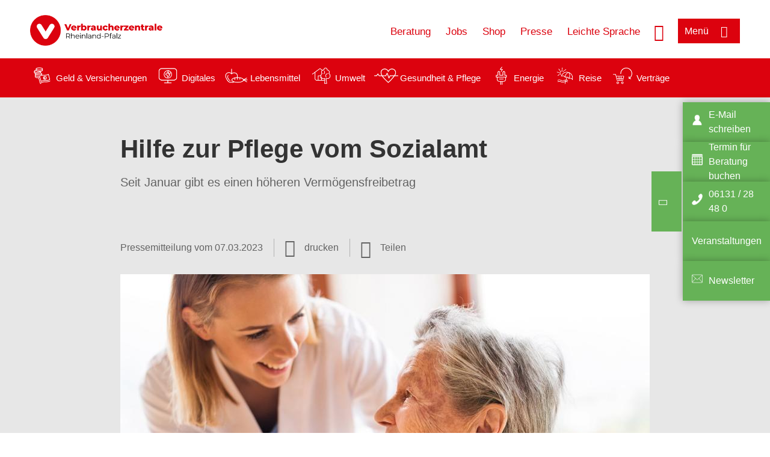

--- FILE ---
content_type: text/html; charset=UTF-8
request_url: https://www.verbraucherzentrale-rlp.de/menu/flyout_static_links
body_size: 72
content:
<nav role="navigation" aria-labelledby="block-rlp-burgermenu-unterelinks-menu" id="block-rlp-burgermenu-unterelinks" class="block block-menu navigation menu--rlp-burgermenue-untere-link">
            
    <p  class="visually-hidden vz-heading vz-heading--2"  class="visually-hidden vz-heading vz-heading--2" id="block-rlp-burgermenu-unterelinks-menu">RLP_Burgermenü_untere Links</p>
  

        
              <ul class="menu">
                    <li class="menu-item menu-item--expanded">
        <a href="/beratung-rlp" data-drupal-link-system-path="node/15679">Beratung</a>
                                <ul class="menu">
                    <li class="menu-item">
        <a href="/beratung-rlp" data-drupal-link-system-path="node/15679">Übersicht</a>
              </li>
                <li class="menu-item">
        <a href="/beratungsangebote" data-drupal-link-system-path="beratungsangebote">Beratungsinhalte</a>
              </li>
                <li class="menu-item">
        <a href="/beratungsangebote/preise" data-drupal-link-system-path="beratungsangebote/preise">Preise</a>
              </li>
        </ul>
  
              </li>
                <li class="menu-item menu-item--expanded">
        <a href="/veranstaltungen" data-drupal-link-system-path="veranstaltungen">Veranstaltungen</a>
                                <ul class="menu">
                    <li class="menu-item">
        <a href="/veranstaltungen" data-drupal-link-system-path="veranstaltungen">Termine</a>
              </li>
                <li class="menu-item">
        <a href="/webinare-der-verbraucherzentrale-37713">Web-Seminare </a>
              </li>
                <li class="menu-item">
        <a href="/verbraucherzentrale/unsere-vortraege-und-veranstaltungen-24311">Buchen Sie uns</a>
              </li>
        </ul>
  
              </li>
                <li class="menu-item menu-item--expanded">
        <a href="https://shop.verbraucherzentrale.de/">Shop</a>
                                <ul class="menu">
                    <li class="menu-item">
        <a href="https://shop.verbraucherzentrale.de/">Neue Titel und Bestseller</a>
              </li>
                <li class="menu-item">
        <a href="https://shop.verbraucherzentrale.de/rubriken/alle-titel-von-a-z/">Alle Titel von A-Z</a>
              </li>
        </ul>
  
              </li>
                <li class="menu-item menu-item--expanded">
        <a href="/presse-rlp" data-drupal-link-system-path="node/14947">Presse</a>
                                <ul class="menu">
                    <li class="menu-item">
        <a href="/presse-rlp" data-drupal-link-system-path="node/14947">Presseportal</a>
              </li>
                <li class="menu-item">
        <a href="/pressemitteilungen" data-drupal-link-system-path="pressemitteilungen">Pressemitteilungen</a>
              </li>
                <li class="menu-item">
        <a href="/presse-rlp/kontakt" data-drupal-link-system-path="node/17830">Kontakt</a>
              </li>
                <li class="menu-item">
        <a href="/verbraucherpolitik-rlp" data-drupal-link-system-path="node/53730">Politik</a>
              </li>
        </ul>
  
              </li>
                <li class="menu-item menu-item--expanded">
        <a href="/ueber-uns-rlp" data-drupal-link-system-path="node/15705">Über uns</a>
                                <ul class="menu">
                    <li class="menu-item">
        <a href="/ueber-uns-rlp" data-drupal-link-system-path="node/15705">Organisation</a>
              </li>
                <li class="menu-item">
        <a href="/ueber-uns-rlp/stellenangebote" data-drupal-link-system-path="node/16284">Stellenangebote</a>
              </li>
                <li class="menu-item">
        <a href="/verbraucherzentrale/kurzprofil-der-verbraucherzentrale-rheinlandpfalz-ev-vz-rlp-38715" data-drupal-link-system-path="node/38715">Transparenz</a>
              </li>
                <li class="menu-item">
        <a href="/verbraucherorganisationen" data-drupal-link-system-path="node/15755">Weitere Verbraucherorganisationen</a>
              </li>
        </ul>
  
              </li>
                <li class="menu-item menu-item--expanded">
        <a href="/bildung-rlp" data-drupal-link-system-path="node/23284">Bildung</a>
                                <ul class="menu">
                    <li class="menu-item">
        <a href="/bildung-rlp" data-drupal-link-system-path="node/23284">Unser Bildungsangebot</a>
              </li>
                <li class="menu-item">
        <a href="/smart-surfer-fit-im-digitalen-alltag-52275" data-drupal-link-system-path="node/52275">Smart Surfer - Fit im digitalen Alltag</a>
              </li>
                <li class="menu-item">
        <a href="https://www.verbraucherbildung.de/">Schulportal Verbraucherbildung</a>
              </li>
        </ul>
  
              </li>
        </ul>
  


  </nav>
